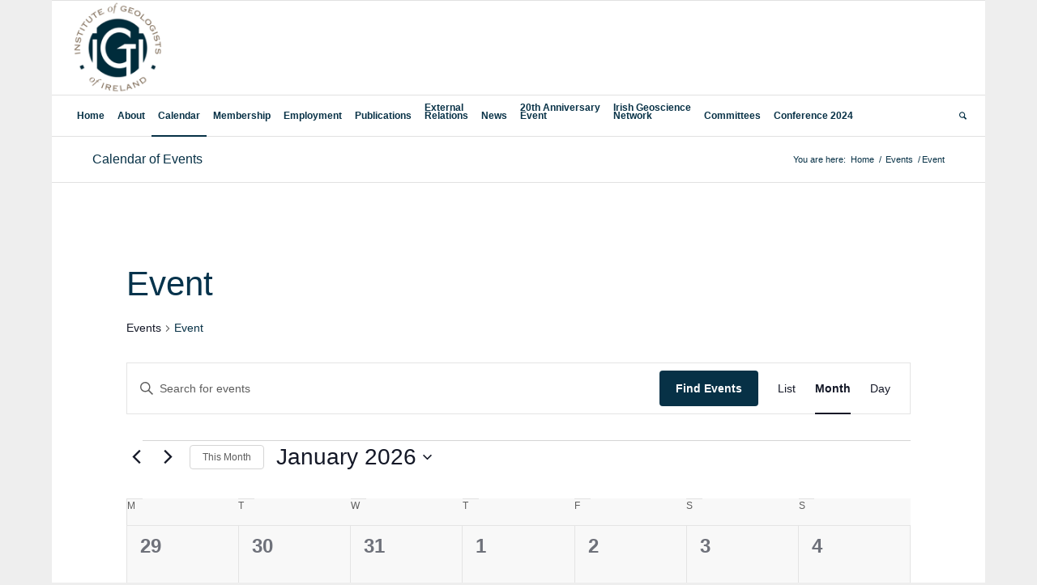

--- FILE ---
content_type: text/css
request_url: https://igi.ie/assets/themes/igi/style.css?ver=7.1.3
body_size: 99
content:
/*
 Theme Name:   IGI
 Description:  Custom theme for the Institute of Geologists of Ireland, based on Enfold by Kriesi.
 Theme URI:    http://www.igi.ie/
 Author:       Beecher Design
 Author URI:   http://beecher.design/
 Template:     enfold
 Version:      1.0
*/


#top .header_color input[type="text"] { color:#FFF }

